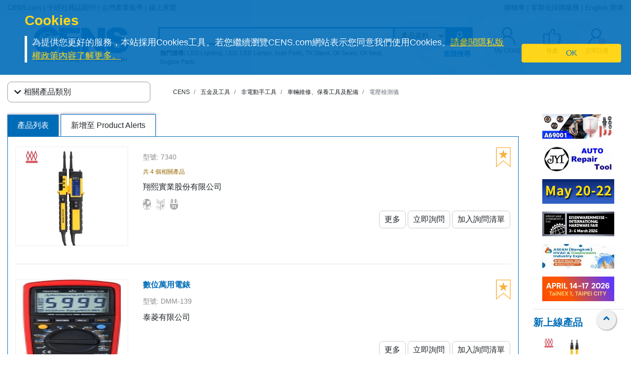

--- FILE ---
content_type: text/html
request_url: https://www.cens.com/cens/html/zh/category/cate_list_H2436.html
body_size: 12326
content:







<!DOCTYPE html>
<html lang="zh-Hant">
	<meta http-equiv="Content-Type" content="text/html; charset=UTF-8">
	<meta name="viewport" content="width=device-width, initial-scale=1, shrink-to-fit=no">
	<meta http-equiv="Expires" Content="-1">
	<meta name="google-translate-customization" content="792d824337b61f10-00af9d384de5527f-g5d09adac2da10855-c"></meta>
	
	<title>電壓檢測儀 | 車輛維修、保養工具及配備 | 非電動手工具 | 五金及工具 | CENS.com</title>
	<meta name="description" content="電壓檢測儀, 車輛維修、保養工具及配備, 非電動手工具, 五金及工具, CENS.com">
	<meta name="keywords" content="電壓檢測儀, 車輛維修、保養工具及配備, 非電動手工具, 五金及工具, CENS.com">

	<meta property="og:title" content="電壓檢測儀 | 車輛維修、保養工具及配備 | 非電動手工具 | 五金及工具 | CENS.com">
	<meta property="og:type" content="website">
	<meta property="og:url" content="https://www.cens.com/cens/html/zh/category/cate_list_H2436.html">
	<meta property="og:image" content="https://www.cens.com/cens/supplier/5073/product/185952/MED.jpg">
	<meta property="og:site_name" content="CENS.com">
	<meta property="og:description" content="電壓檢測儀, 車輛維修、保養工具及配備, 非電動手工具, 五金及工具, CENS.com">
	<meta property="article:author" content="https://www.facebook.com/CENS.com.Buyerservice">
	<meta property="article:publisher" content="https://www.facebook.com/CENS.com.Buyerservice">
	<meta name="URL" content="https://www.cens.com/cens/html/zh/category/cate_list_H2436.html">

	<link rel="canonical" href="https://www.cens.com/cens/html/zh/category/cate_list_H2436.html" />
	<script language="javascript" type="text/javascript" src="/cens/js/jquerymin.js"></script>
	<script language="javascript" type="text/javascript" src="/cens/js/jquery-migrate-1.2.1.min.js"></script>
	<script language="javascript" type="text/javascript" src="/cens/js/jquery.lightbox_me.js"></script>
	<script language="javascript" type="text/javascript" src="/cens/js/banner.js"></script>

	<!-- Bootstrap CSS -->
<link rel="stylesheet" type="text/css" href="/cens/css/bootstrap.min.css">
<!-- font-awesome CSS -->
<!-- <link rel="stylesheet" href="https://use.fontawesome.com/releases/v5.13.0/css/all.css" > -->
  <link rel="preload" href="/cens/css/fontawesome.min.css" as="style" onload="this.onload=null;this.rel='stylesheet'">
  <link rel="preload" href="/cens/css/brands.min.css" as="style" onload="this.onload=null;this.rel='stylesheet'">
  <link rel="preload" href="/cens/css/solid.min.css" as="style" onload="this.onload=null;this.rel='stylesheet'">
  <noscript>
    <link rel="preload" as="style" type="text/css" href="/cens/css/fontawesome.min.css">
    <link rel="stylesheet" type="text/css" href="/cens/css/brands.min.css">
    <link rel="stylesheet" type="text/css" href="/cens/css/solid.min.css">
  </noscript>

	<!--original CSS-->
<link rel="stylesheet" type="text/css" href="/cens/css/style-rwd.css?v231122">
<link rel="stylesheet" type="text/css" href="/cens/css/style.css?v20220325">

	<link rel="stylesheet" href="https://cdn.rawgit.com/konpa/devicon/df6431e323547add1b4cf45992913f15286456d3/devicon.min.css">
	<link rel="stylesheet" href="https://cdnjs.cloudflare.com/ajax/libs/OwlCarousel2/2.3.4/assets/owl.carousel.min.css">
	<link rel="stylesheet" href="https://cdnjs.cloudflare.com/ajax/libs/OwlCarousel2/2.3.4/assets/owl.theme.default.min.css">
	<link rel="stylesheet" type="text/css" href="/cens/css/jquery.fancybox.min.css">
	<link rel="stylesheet" type="text/css" href="/cens/css/media.css">


	<script type="text/javascript">
	function insFavorite(imgID,f_TYPE, f_PRD_ID, f_SUP_ID, f_KEYWORD) {
		var islogin = "false";
		var f_BY_ID = "0";

		var SS = "f_fun=ADD&f_BY_ID="+f_BY_ID+"&f_TYPE="+f_TYPE+"&f_PRD_ID="+f_PRD_ID+"&f_SUP_ID="+f_SUP_ID+"&f_KEYWORD="+f_KEYWORD;
		//alert(SS);

		if (islogin == "true" && f_BY_ID != "0") {
			var URLs = "/censv1/zh/ajax/insert_favorite.jsp";
			$.ajax({
					url: URLs,
					data: "f_fun=ADD&f_BY_ID="+f_BY_ID+"&f_TYPE="+f_TYPE+"&f_PRD_ID="+f_PRD_ID+"&f_SUP_ID="+f_SUP_ID+"&f_KEYWORD="+f_KEYWORD,
					//data:'foo='+ bar+'&calibri='+ nolibri,
					//data: '{ foo: \'' + bar + '\', zoo: \'' + calibri + '\'}',
					type:"POST",
					dataType:'text',
					async:false,

					success: function(msg){
						//alert(msg);
						if (msg.indexOf("OK") >= 0) {
							var imgobj = document.getElementById(imgID);
							imgobj.src = "/cens/images/collection.png";
						}
					},

					error:function(xhr, ajaxOptions, thrownError){
						alert(xhr.status);
						alert(thrownError);
					}
			});
		} else {
			//alert("Please Login First !");
			location.href="/censv1/zh/login.jsp";
		}
	}
	</script>

	<style>
		#bannerArea img {
			height: auto;
		}
		.newprotit {
			font-weight: bold;
			font-size: 20px;
			font-family: 'DIN Condensed','arial narrow';
			color: #006CB8;
		}
		@media (max-width: 1200px) {
			#newpro {
				min-height: 245px;
			}
		}
		.topnav-mobile {
		box-shadow: 0px 5px 10px rgba(20%,20%,40%,0.5);
		-webkit-box-shadow: 0px 5px 10px rgba(20%,20%,40%,0.5);
		-moz-box-shadow: 0px 5px 10px rgba(20%,20%,40%,0.5);
		background: -moz-linear-gradient(top, rgba(255,255,255,1) 0%, rgba(221,221,221,1) 100%);
		}
	</style>

  

</head>
<body>


<!-- Google Tag Manager (noscript) -->
<noscript><iframe src="https://www.googletagmanager.com/ns.html?id=GTM-NWQQ594"
height="0" width="0" style="display:none;visibility:hidden"></iframe></noscript>
<!-- End Google Tag Manager (noscript) -->



		<script language="JavaScript" type="text/javascript">
	function SetCookie(name){
	//設定cookies
			var exp  = new Date("December 31, 9999");
			var thisTime = new Date();
			document.cookie = name + "="+ thisTime.getTime() + ";expires=" + exp.toGMTString() + ";path=/";
	}
	function getCookie(name){
		//取cookies
		var arr = document.cookie.match(new RegExp("(^| )"+name+"=([^;]*)(;|$)"));
		if(arr != null) return unescape(arr[2]); return null;
	}

	function confirmCookie(){
			SetCookie("TTS-GDPR");
			removeStyle();
	}

	function removeStyle(){
		document.getElementById("cookies").style.display = "none";
	}

	function checkGDPR(){
			var tett= getCookie("TTS-GDPR");
			if(tett==null){
				document.getElementById("cookies").style.display = "block";
			} else {
				removeStyle();
			}
	}
	</script>

	<script>
 $(document).ready(function(){
    checkGDPR();
  });
	</script>

	<header class="pt-5 pt-md-0">
		<div class="container-fluid" style="background-color: #F5F5F5;">
			<div class="container">
				<ul class="topnav mb-0">
					<li class="float-left">
						<a href="https://www.cens.com/cens/html/zh/">CENS.com</a> | <a href="https://www.cens.com/cens/html/zh/publication/pub_list.html">中經社雜誌期刊</a> | <a href="https://www.cens.com/cens/html/zh/news/news_home.html">台灣產業報導</a> | <a href="https://www.cens.com/cens/html/zh/exhibition/exh_home.html">線上展覽</a>
					</li>
					<li class="float-right">
						<a href="https://www.cens.com/censv1/zh/inquirycart.jsp">購物車</a> |
						
						<a href="https://www.cens.com/censv1/zh/contactus.jsp?getcode=nocost">客製化採購服務</a> | <a href="/">English</a> <a href="http://www.cens.com.tw/" id="gbthis" style="display:none;">繁體</a> <a href="https://www.cens.com/cens/html/gb/" id="zhthis" style="display:none;">简体</a>
						
					</li>
				</ul>

				<script> var domainnametop = window.location.pathname;  if ( domainnametop.indexOf("censv1/gb") >=0 || domainnametop.indexOf("cens/html/gb") >=0) { gbthis.style.display = "inline-block"; } else {	   zhthis.style.display = "inline-block";  };</script>

				<ul class="topnav-mobile fixed-top">
					<li class="menu-icon">
						<a href="#" type="button" aria-controls="all-category" aria-expanded="false" aria-label="開啟產業分類表"><i class="fas fa-bars"></i></a>
					</li>
					<li class="nlogo-mobile"><a href="https://www.cens.com/cens/html/zh/"><img alt="menu icon" src="https://www.cens.com/cens/images/logo-m.png" style="height:25px"></a></li>
					<li class="tool">
						<a class="tool-icon view-search" aria-label="開啟搜尋欄位" aria-controls="search-main" aria-expanded="false" href="#"><i class="fas fa-search" aria-hidden="true"></i></a>
						<a class="tool-icon" aria-label="詢問函購物車" href="https://www.cens.com/censv1/zh/inquirycart.jsp"><i class="fas fa-shopping-cart" aria-hidden="true"></i></a>
						<a class="tool-icon view-ellipsis" aria-label="開啟手機側邊欄位" aria-controls="tool-view" aria-expanded="false" href="#"><i class="fas fa-ellipsis-v" aria-hidden="true"></i></a>
					</li>
				</ul>
			</div>
		</div>

		<aside id="cookies" class="container-fluid" style="display:none">
			<div class="row">
				<div class="col-sm-10">
					<h3>Cookies</h3>
					<p>為提供您更好的服務，本站採用Cookies工具。若您繼續瀏覽CENS.com網站表示您同意我們使用Cookies。<a target="_blank" href="https://www.cens.com/censv1/zh/privacy.jsp">請參閱隱私版權政策內容了解更多。</a></p>
				</div>
				<div class="col-sm-2 cookies-ok">
					<button type="button" onclick="confirmCookie();" class="btn btn-warning">OK</button>
				</div>
			</div>
		</aside>

		<nav id="all-category" class="sidebar" side="left">
			<div class="d-flex" style="align-items:center">
				 <div class="d-flex mr-2 sidebar-close" role="button">
						 <i class="fa fa-2x fa-angle-left cens_color"></i>
				 </div>
					<h5 class="cens_color m-0">產業分類列表</h5>
			</div>

			<hr>

			
			<ul class="industry">
				<li class="oyh"><a href="https://www.cens.com/cens/html/zh/category/cate_list_A.html" data-collapse="#none">車輛零配件</a></li>
				<li class="oyh"><a href="https://www.cens.com/cens/html/zh/category/cate_list_M.html" data-collapse="#none">機械與工具機產業</a></li>
				<li class="oyh"><a href="https://www.cens.com/cens/html/zh/category/cate_list_H.html" data-collapse="#none">五金與手工具</a></li>
				<li class="oyh"><a href="https://www.cens.com/cens/html/zh/category/cate_list_F.html" data-collapse="#none">家具與零配件</a></li>
				<li class="oyh"><a href="https://www.cens.com/cens/html/zh/category/cate_list_L.html" data-collapse="#none">燈飾與LED</a></li>
				<li class="oyh"><a href="https://www.cens.com/cens/html/zh/category/cate_list_V.html" data-collapse="#none">摩托車與機動車產業</a></li>
				<li class="oyh"><a href="https://www.cens.com/cens/html/zh/category/cate_list_T.html" data-collapse="#none">工業零組件及服務</a></li>
				<li class="oyh"><a href="https://www.cens.com/cens/html/zh/category/cate_list_S.html" data-collapse="#none">螺絲扣件</a></li>
				<li class="oyh"><a href="https://www.cens.com/cens/html/zh/category/cate_list_E.html" data-collapse="#none">電子與電腦</a></li>
				<li class="oyh"><a data-collapse="#gtarp">園藝工具及產品</a></li>
				<li class="oyh"><a href="https://www.cens.com/cens/html/zh/category/cate_list_G.html" data-collapse="#none">其他產業</a></li>
			</ul>
			<ul id="none"></ul>
			<div class="industry-list sidebar" side="left">
				<ul id="apaa">
					<li class="il-title">
						<div class="mr-2 sidebar-close" role="button" tabindex="0">
							<i class="fa fa-1x fa-angle-double-left"></i>
						</div>
						<a href="https://www.cens.com/cens/html/zh/category/cate_list_A.html">車輛零配件</a>
					</li>
					<ul class="s-il">
						<li><a href="https://www.cens.com/cens/html/zh/category/cate_list_A36.html"></i>車燈系列</a>
							<ul class="list-items">
								<li><a href="https://www.cens.com/cens/html/zh/category/cate_list_A3601.html">頭燈</a></li>
								<li><a href="https://www.cens.com/cens/html/zh/category/cate_list_A3604.html">霧燈</a></li>
								<li><a href="https://www.cens.com/cens/html/zh/category/cate_list_A3603.html">方向燈</a></li>
							</ul>
						</li>
						<li><a href="https://www.cens.com/cens/html/zh/category/cate_list_A32.html"></i>車身系統</a>
							<ul class="list-items">
								<li><a href="https://www.cens.com/cens/html/zh/category/cate_list_A3201.html">車身零件</a></li>
								<li><a href="https://www.cens.com/cens/html/zh/category/cate_list_A3206.html">水箱柵</a></li>
								<li><a href="https://www.cens.com/cens/html/zh/category/cate_list_A3209.html">底盤零件</a></li>
							</ul>
						</li>
						<li><a href="https://www.cens.com/cens/html/zh/category/cate_list_A38.html"><i class="fa fa-caret-right"></i>車鏡</a></li>
						<li><a href="https://www.cens.com/cens/html/zh/category/cate_list_A10.html"><i class="fa fa-caret-right"></i>引擎零件</a>
							<ul class="list-items">
								<li><a href="https://www.cens.com/cens/html/zh/category/cate_list_A12.html">引擎附屬品</a></li>
								<li><a href="https://www.cens.com/cens/html/zh/category/cate_list_A11.html">泵浦</a></li>
							</ul>
						</li>
						<li><a href="https://www.cens.com/cens/html/zh/category/cate_list_A28.html"><i class="fa fa-caret-right"></i>懸掛系統</a>
							<ul class="list-items">
								<li><a href="https://www.cens.com/cens/html/zh/category/cate_list_A2802.html">控制臂 三角架</a></li>
								<li><a href="https://www.cens.com/cens/html/zh/category/cate_list_A2804.html">避震器</a></li>
							</ul>
						</li>
						<li><a href="https://www.cens.com/cens/html/zh/category/cate_list_A50.html"><i class="fa fa-caret-right"></i>特殊車種零配件</a></li>
						<li><a href="https://www.cens.com/cens/html/zh/category/cate_list_A22.html"><i class="fa fa-caret-right"></i>傳動系統</a>
							<ul class="list-items">
								<li><a href="https://www.cens.com/cens/html/zh/category/cate_list_A2207.html">齒輪</a></li>
								<li><a href="https://www.cens.com/cens/html/zh/category/cate_list_A2211.html">C.V. 接頭</a></li>
							</ul>
						</li>
						<li><a href="https://www.cens.com/cens/html/zh/category/cate_list_A34.html"><i class="fa fa-caret-right"></i>輪圈，輪胎及配件</a></li>
						<li class="more-industry"><a href="https://www.cens.com/cens/html/zh/category/cate_list_A.html">更多車輛零配件</a></li>
					</ul>
				</ul>

				<ul id="mmt">
					<li class="il-title">
						<div class="mr-2 sidebar-close" role="button" tabindex="0">
							<i class="fa fa-1x fa-angle-double-left"></i>
					  </div>
						<a href="https://www.cens.com/cens/html/zh/category/cate_list_M.html">機械與工具機產業</a>
					</li>
					<ul class="s-il">
						<li><a href="https://www.cens.com/cens/html/zh/category/cate_list_M01.html"><i class="fa fa-caret-right"></i>塑膠機械</a>
							<ul class="list-items">
								<li><a href="https://www.cens.com/cens/html/zh/category/cate_list_M0131.html">塑膠射出成型機</a></li>
								<li><a href="https://www.cens.com/cens/html/zh/category/cate_list_M0111.html">吹袋機</a></li>
								<li><a href="https://www.cens.com/cens/html/zh/category/cate_list_M0101.html">塑膠押出機</a></li>
								<li><a href="https://www.cens.com/cens/html/zh/category/cate_list_M0108.html">製袋機</a></li>
							</ul>
						</li>
						<li><a href="https://www.cens.com/cens/html/zh/category/cate_list_M03.html"><i class="fa fa-caret-right"></i>包裝機</a>
							<ul class="list-items">
								<li><a href="https://www.cens.com/cens/html/zh/category/cate_list_M0304.html">封口機</a></li>
		                        <li><a href="https://www.cens.com/cens/html/zh/category/cate_list_M0302.html">捆包機</a></li>
		                        <li><a href="https://www.cens.com/cens/html/zh/category/cate_list_M0305.html">貼標機及標示機</a></li>
		    					<li><a href="https://www.cens.com/cens/html/zh/category/cate_list_M0325.html">分條、複捲機</a></li>
							</ul>
						</li>
						<li><a href="https://www.cens.com/cens/html/zh/category/cate_list_M02.html"><i class="fa fa-caret-right"></i>橡膠機械</a></li>
		                <li><a href="https://www.cens.com/cens/html/zh/category/cate_list_M05.html"><i class="fa fa-caret-right"></i>印刷機</a></li>
		                <li><a href="https://www.cens.com/cens/html/zh/category/cate_list_M13.html"><i class="fa fa-caret-right"></i>木工機械</a></li>
		                <li><a href="https://www.cens.com/cens/html/zh/category/cate_list_M08.html"><i class="fa fa-caret-right"></i>食品飲料機械</a></li>
		                <li><a href="https://www.cens.com/cens/html/zh/category/cate_list_M.html"><i class="fa fa-caret-right"></i>工具機及金屬加工機</a>
		                    <ul class="list-items">
		                        <li><a href="https://www.cens.com/cens/html/zh/category/cate_list_M31.html">車床</a></li>
		                        <li><a href="https://www.cens.com/cens/html/zh/category/cate_list_M32.html">鑽床</a></li>
		                        <li><a href="https://www.cens.com/cens/html/zh/category/cate_list_M34.html">磨床</a></li>
		                		<li><a href="https://www.cens.com/cens/html/zh/category/cate_list_M33.html">銑床</a></li>
		                	</ul>
		                </li>
		                <li class="more-industry"><a href="https://www.cens.com/cens/html/zh/category/cate_list_M.html">更多機械分類</a></li>
					</ul>
				</ul>

				<ul id="hat">
					<li class="il-title">
						<div class="mr-2 sidebar-close" role="button" tabindex="0">
							<i class="fa fa-1x fa-angle-double-left"></i>
					  </div>
						<a href="https://www.cens.com/cens/html/zh/category/cate_list_H.html">五金與手工具</a>
					</li>
					<ul class="s-il">
		                <li><a href=""><i class="fa fa-caret-right"></i>衛浴工程</a>
		                    <ul class="list-items">
		                        <li><a href="https://www.cens.com/cens/html/zh/category/cate_list_H71.html">衛浴工程</a></li>
		                        <li><a href="https://www.cens.com/cens/html/zh/category/cate_list_H72.html">附件及閥類</a></li>
		                	</ul>
		                </li>
		                <li><a href="https://www.cens.com/cens/html/zh/category/cate_list_H90.html"><i class="fa fa-caret-right"></i>螺絲扣件類</a>
		                    <ul class="list-items">
		                        <li><a href="https://www.cens.com/cens/html/zh/category/cate_list_H9001.html">螺帽</a></li>
		                        <li><a href="https://www.cens.com/cens/html/zh/category/cate_list_H9003.html">螺絲</a></li>
		                        <li><a href="https://www.cens.com/cens/html/zh/category/cate_list_H9035.html">彈簧</a></li>
		                	</ul>
		                </li>
		                <li><a href="https://www.cens.com/cens/html/zh/category/cate_list_H83.html"><i class="fa fa-caret-right"></i>家具五金及裝飾建材</a>
		                    <ul class="list-items">
		                        <li><a href="https://www.cens.com/cens/html/zh/category/cate_list_H8303.html">把手</a></li>
		                        <li><a href="https://www.cens.com/cens/html/zh/category/cate_list_H8305.html">鎖類</a></li>
		                        <li><a href="https://www.cens.com/cens/html/zh/category/cate_list_H8306.html">門窗配件</a></li>
		                	</ul>
		                </li>
		                <li><a href="https://www.cens.com/cens/html/zh/category/cate_list_H85.html"><i class="fa fa-caret-right"></i>工業五金</a>
		                    <ul class="list-items">
		                        <li><a href="https://www.cens.com/cens/html/zh/category/cate_list_H8510.html">沖床/車床/沖壓加工製品</a></li>
		                        <li><a href="https://www.cens.com/cens/html/zh/category/cate_list_H8506.html">閥類及配件</a></li>
		                	</ul>
		                </li>
		                <li><i class="fa fa-caret-right"></i>園藝及相關產品
		                    <ul class="list-items">
		                        <li><a href="https://www.cens.com/cens/html/zh/category/cate_list_H62.html">園藝燈具及給水工程</a></li>
		                        <li><a href="https://www.cens.com/cens/html/zh/category/cate_list_H65.html">園藝機械</a></li>
		                	</ul>
		                </li>
		                <li><i class="fa fa-caret-right"></i>非電動手工具
		                    <ul class="list-items">
		                        <li><a href="https://www.cens.com/cens/html/zh/category/cate_list_H10.html">套筒扳手/扳鉗</a></li>
		                        <li><a href="https://www.cens.com/cens/html/zh/category/cate_list_H14.html">螺絲起子</a></li>
		                        <li><a href="https://www.cens.com/cens/html/zh/category/cate_list_H24.html">車輛維修、保養工具及配備</a></li>
		                        <li><a href="https://www.cens.com/cens/html/zh/category/cate_list_H34.html">園藝工具</a></li>
		                        <li><a href="https://www.cens.com/cens/html/zh/category/cate_list_H18.html">工匠、油漆工具、泥水工具</a></li>
		                	</ul>
		                </li>
		                <li><a href="https://www.cens.com/cens/html/zh/category/cate_list_H48.html"><i class="fa fa-caret-right"></i>油壓工具</a></li>
		                <li><a href="https://www.cens.com/cens/html/zh/category/cate_list_H44.html"><i class="fa fa-caret-right"></i>電動工具</a></li>
		                <li><a href="https://www.cens.com/cens/html/zh/category/cate_list_H46.html"><i class="fa fa-caret-right"></i>氣動工具</a>
		                    <ul class="list-items">
		                        <li><a href="https://www.cens.com/cens/html/zh/category/cate_list_H4606.html">衝擊扳鉗 & 氣動套筒</a></li>
		                        <li><a href="https://www.cens.com/cens/html/zh/category/cate_list_H4610.html">氣動砂紙磨光器</a></li>
		                        <li><a href="https://www.cens.com/cens/html/zh/category/cate_list_H4617.html">氣動噴槍</a></li>
		                	</ul>
		                </li>
		                <li class="more-industry"><a href="https://www.cens.com/cens/html/zh/category/cate_list_H.html">更多五金手工具產業</a></li>
					</ul>
				</ul>

				<ul id="fpa">
					<li class="il-title">
						<div class="mr-2 sidebar-close" role="button" tabindex="0">
							<i class="fa fa-1x fa-angle-double-left"></i>
					  </div>
						<a href="https://www.cens.com/cens/html/zh/category/cate_list_F.html">家具與零配件</a>
					</li>
					<ul class="s-il">
		                <li><a href="https://www.cens.com/cens/html/zh/category/cate_list_F09.html"><i class="fa fa-caret-right"></i>浴室家具/配件</a></li>
		                <li><a href="https://www.cens.com/cens/html/zh/category/cate_list_F01.html"><i class="fa fa-caret-right"></i>家居家具</a></li>
		                <li><a href="https://www.cens.com/cens/html/zh/category/cate_list_F08.html"><i class="fa fa-caret-right"></i>家用品 & 廚房用品/家具</a></li>
		                <li><a href="https://www.cens.com/cens/html/zh/category/cate_list_F21.html"><i class="fa fa-caret-right"></i>辦公家具</a></li>
		                <li><a href="https://www.cens.com/cens/html/zh/category/cate_list_F12.html"><i class="fa fa-caret-right"></i>戶外家具</a></li>
		                <li><a href="https://www.cens.com/cens/html/zh/category/cate_list_F11.html"><i class="fa fa-caret-right"></i>百貨、醫療用家具及公共設施用家具</a></li>
		                <li><a href="https://www.cens.com/cens/html/zh/category/cate_list_F07.html"><i class="fa fa-caret-right"></i>嬰幼兒家具</a></li>
		                <li><a href="https://www.cens.com/cens/html/zh/category/cate_list_F31.html"><i class="fa fa-caret-right"></i>家具半成品及五金零配件</a></li>
		                <li class="more-industry"><a href="https://www.cens.com/cens/html/zh/category/cate_list_F.html">更多家具及相關產業</a></li>
					</ul>
				</ul>

				<ul id="ll">
					<li class="il-title">
						<div class="mr-2 sidebar-close" role="button" tabindex="0">
							<i class="fa fa-1x fa-angle-double-left"></i>
					  </div>
						<a href="https://www.cens.com/cens/html/zh/category/cate_list_L.html">燈飾與LED</a>
					</li>
					<ul class="s-il">
		                <li><a href="https://www.cens.com/cens/html/zh/category/cate_list_L25.html"><i class="fa fa-caret-right"></i>LED發光二極體及應用</a>
		                	<ul class="list-items">
		                        <li><a href="https://www.cens.com/cens/html/zh/category/cate_list_L2501.html">LED 發光二極體</a></li>
		                        <li><a href="https://www.cens.com/cens/html/zh/category/cate_list_L2521.html">LED 燈具</a></li>
		                        <li><a href="https://www.cens.com/cens/html/zh/category/cate_list_L2524.html">LED 燈泡</a></li>
		                	</ul>
		                </li>
		                <li><a href="https://www.cens.com/cens/html/zh/category/cate_list_L11.html"><i class="fa fa-caret-right"></i>居家用途燈具</a>
		                	<ul class="list-items">
		                        <li><a href="https://www.cens.com/cens/html/zh/category/cate_list_L1102.html">吸頂燈</a></li>
		                        <li><a href="https://www.cens.com/cens/html/zh/category/cate_list_L1111.html">桌燈</a></li>
		                        <li><a href="https://www.cens.com/cens/html/zh/category/cate_list_L1114.html">壁燈</a></li>
		                	</ul>
		                </li>
		                <li><a href="https://www.cens.com/cens/html/zh/category/cate_list_L12.html"><i class="fa fa-caret-right"></i>商業用途燈具</a>
		                	<ul class="list-items">
		                        <li><a href="https://www.cens.com/cens/html/zh/category/cate_list_L1202.html">嵌燈</a></li>
		                        <li><a href="https://www.cens.com/cens/html/zh/category/cate_list_L1207.html">戶外燈/路燈/工作燈</a></li>
		                        <li><a href="https://www.cens.com/cens/html/zh/category/cate_list_L1208.html">投光燈/探照燈</a></li>
		                	</ul>
		                </li>
		                <li><a href="https://www.cens.com/cens/html/zh/category/cate_list_L20.html"><i class="fa fa-caret-right"></i>光源產品</a>
		                	<ul class="list-items">
		                        <li><a href="https://www.cens.com/cens/html/zh/category/cate_list_L2001.html">省電燈泡</a></li>
		                        <li><a href="https://www.cens.com/cens/html/zh/category/cate_list_L2013.html">光管/螢光燈</a></li>
		                        <li><a href="https://www.cens.com/cens/html/zh/category/cate_list_L2008.html">摩托車/汽車燈</a></li>
		                	</ul>
		                </li>
		                <li><a href="https://www.cens.com/cens/html/zh/category/cate_list_L13.html"><i class="fa fa-caret-right"></i>特殊功能燈具</a></li>
		                <li><a href="https://www.cens.com/cens/html/zh/category/cate_list_L27.html"><i class="fa fa-caret-right"></i>CCFL冷陰極管及應用</a></li>
		                <li><a href="https://www.cens.com/cens/html/zh/category/cate_list_L30.html"><i class="fa fa-caret-right"></i>燈具配件</a>
							<ul class="list-items">
		                        <li><a href="https://www.cens.com/cens/html/zh/category/cate_list_L3008.html">電子安定器</a></li>
		                        <li><a href="https://www.cens.com/cens/html/zh/category/cate_list_L3010.html">五金配件</a></li>
		                	</ul>
		                </li>
		                <li class="more-industry"><a href="https://www.cens.com/cens/html/zh/category/cate_list_L.html">更多燈飾產業</a></li>
					</ul>
				</ul>

				<ul id="mp">
					<li class="il-title">
						<div class="mr-2 sidebar-close" role="button" tabindex="0">
							<i class="fa fa-1x fa-angle-double-left"></i>
					  </div>
						<a href="https://www.cens.com/cens/html/zh/category/cate_list_V.html">摩托車與機動車產業</a>
					</li>
					<ul class="s-il">
		                <li><a href="https://www.cens.com/cens/html/zh/category/cate_list_V05.html"><i class="fa fa-caret-right"></i>機動車輛（摩托車、電動車、ATV、UTV等）</a></li>
		                <li><a href="https://www.cens.com/cens/html/zh/category/cate_list_V10.html"><i class="fa fa-caret-right"></i>引擎及零件</a></li>
		                <li><a href="https://www.cens.com/cens/html/zh/category/cate_list_V14.html"><i class="fa fa-caret-right"></i>傳動系統及零件</a></li>
		                <li><a href="https://www.cens.com/cens/html/zh/category/cate_list_V18.html"><i class="fa fa-caret-right"></i>剎車系統及零件</a></li>
		                <li><a href="https://www.cens.com/cens/html/zh/category/cate_list_V48.html"><i class="fa fa-caret-right"></i>車燈類</a></li>
		                <li><a href="https://www.cens.com/cens/html/zh/category/cate_list_V62.html"><i class="fa fa-caret-right"></i>車輪零件</a></li>
		                <li><a href="https://www.cens.com/cens/html/zh/category/cate_list_V65.html"><i class="fa fa-caret-right"></i>電裝品</a></li>
		                <li><a href="https://www.cens.com/cens/html/zh/category/cate_list_V72.html"><i class="fa fa-caret-right"></i>一般配件</a></li>
		                <li><a href="https://www.cens.com/cens/html/zh/category/cate_list_V87.html"><i class="fa fa-caret-right"></i>車輛零件</a></li>
		                <li><a href="https://www.cens.com/cens/html/zh/category/cate_list_V92.html"><i class="fa fa-caret-right"></i>維修工具</a></li>
		                <li class="more-industry"><a href="https://www.cens.com/cens/html/zh/category/cate_list_V.html">更多機動車產業</a></li>
					</ul>
				</ul>

				<ul id="ipas">
					<li class="il-title">
						<div class="mr-2 sidebar-close" role="button" tabindex="0">
							<i class="fa fa-1x fa-angle-double-left"></i>
					  </div>
						<a href="https://www.cens.com/cens/html/zh/category/cate_list_T.html">工業零組件及服務</a>
					</li>
					<ul class="s-il">
		                <li><a href="https://www.cens.com/cens/html/zh/category/cate_list_T02.html"><i class="fa fa-caret-right"></i>沖壓件</a></li>
		                <li><a href="https://www.cens.com/cens/html/zh/category/cate_list_T05.html"><i class="fa fa-caret-right"></i>自動車、銑、鑽、磨...加工件</a></li>
		                <li><a href="https://www.cens.com/cens/html/zh/category/cate_list_T10.html"><i class="fa fa-caret-right"></i>成型零配件</a></li>
		                <li><a href="https://www.cens.com/cens/html/zh/category/cate_list_T20.html"><i class="fa fa-caret-right"></i>鑄造、鍛造、壓鑄零配件、熱處理</a></li>
		                <li><a href="https://www.cens.com/cens/html/zh/category/cate_list_T30.html"><i class="fa fa-caret-right"></i>粉末冶金</a></li>
		                <li><a href="https://www.cens.com/cens/html/zh/category/cate_list_T35.html"><i class="fa fa-caret-right"></i>焊熔接(管材、板材、線材)</a></li>
		                <li><a href="https://www.cens.com/cens/html/zh/category/cate_list_T40.html"><i class="fa fa-caret-right"></i>塑膠零配件</a></li>
		                <li><a href="https://www.cens.com/cens/html/zh/category/cate_list_T42.html"><i class="fa fa-caret-right"></i>橡膠零配件</a></li>
		                <li><a href="https://www.cens.com/cens/html/zh/category/cate_list_T50.html"><i class="fa fa-caret-right"></i>表面處理</a></li>
		                <li><a href="https://www.cens.com/cens/html/zh/category/cate_list_T60.html"><i class="fa fa-caret-right"></i>工具、刀具、夾具、主軸、砂輪、模具、機械手臂</a></li>
		                <li><a href="https://www.cens.com/cens/html/zh/category/cate_list_T65.html"><i class="fa fa-caret-right"></i>流體動力</a></li>
		                <li><a href="https://www.cens.com/cens/html/zh/category/cate_list_T68.html"><i class="fa fa-caret-right"></i>傳動控制</a></li>
		                <li><a href="https://www.cens.com/cens/html/zh/category/cate_list_T70.html"><i class="fa fa-caret-right"></i>設備、檢測</a></li>
		                <li><a href="https://www.cens.com/cens/html/zh/category/cate_list_T85.html"><i class="fa fa-caret-right"></i>倉儲、搬運系統</a></li>
		                <li><a href="https://www.cens.com/cens/html/zh/category/cate_list_T90.html"><i class="fa fa-caret-right"></i>原材料</a></li>
		                <li class="more-industry"><a href="https://www.cens.com/cens/html/zh/category/cate_list_T.html">更多內容</a></li>
					</ul>
				</ul>

				<ul id="saf">
					<li class="il-title">
						<div class="mr-2 sidebar-close" role="button" tabindex="0">
							<i class="fa fa-1x fa-angle-double-left"></i>
					  </div>
						<a href="https://www.cens.com/cens/html/zh/category/cate_list_S.html">螺絲扣件</a>
					</li>
					<ul class="s-il">
		                <li><a href="https://www.cens.com/cens/html/zh/category/cate_list_S10.html"><i class="fa fa-caret-right"></i>螺絲</a></li>
		                <li><a href="https://www.cens.com/cens/html/zh/category/cate_list_S20.html"><i class="fa fa-caret-right"></i>螺栓</a></li>
		                <li><a href="https://www.cens.com/cens/html/zh/category/cate_list_S30.html"><i class="fa fa-caret-right"></i>螺帽</a></li>
		                <li><a href="https://www.cens.com/cens/html/zh/category/cate_list_S42.html"><i class="fa fa-caret-right"></i>華司</a></li>
		                <li><a href="https://www.cens.com/cens/html/zh/category/cate_list_S45.html"><i class="fa fa-caret-right"></i>壁虎</a></li>
		                <li><a href="https://www.cens.com/cens/html/zh/category/cate_list_S50.html"><i class="fa fa-caret-right"></i>鉚釘</a></li>
		                <li><a href="https://www.cens.com/cens/html/zh/category/cate_list_S52.html"><i class="fa fa-caret-right"></i>管夾</a></li>
		                <li><a href="https://www.cens.com/cens/html/zh/category/cate_list_S56.html"><i class="fa fa-caret-right"></i>釘子</a></li>
		                <li><a href="https://www.cens.com/cens/html/zh/category/cate_list_S65.html"><i class="fa fa-caret-right"></i>銷</a></li>
		                <li><a href="https://www.cens.com/cens/html/zh/category/cate_list_S70.html"><i class="fa fa-caret-right"></i>鉤</a></li>
		                <li class="more-industry"><a href="https://www.cens.com/cens/html/zh/category/cate_list_S.html">更多螺絲扣件</a></li>
					</ul>
				</ul>

				<ul id="eac">
					<li class="il-title">
						<div class="mr-2 sidebar-close" role="button" tabindex="0">
							<i class="fa fa-1x fa-angle-double-left"></i>
					  </div>
						<a href="https://www.cens.com/cens/html/zh/category/cate_list_E.html">電子與電腦</a>
					</li>
					<ul class="s-il">
		                <li><a href="https://www.cens.com/cens/html/zh/category/cate_list_E05.html"><i class="fa fa-caret-right"></i>電子零組件</a></li>
		                <li><a href="https://www.cens.com/cens/html/zh/category/cate_list_E10.html"><i class="fa fa-caret-right"></i>電子設備及通訊產品</a></li>
		                <li><a href="https://www.cens.com/cens/html/zh/category/cate_list_E20.html"><i class="fa fa-caret-right"></i>消費性電子及電器</a></li>
		                <li><a href="https://www.cens.com/cens/html/zh/category/cate_list_E55.html"><i class="fa fa-caret-right"></i>電腦零組件及配件</a></li>
		                <li><a href="https://www.cens.com/cens/html/zh/category/cate_list_E52.html"><i class="fa fa-caret-right"></i>顯示設備</a></li>
		                <li><a href="https://www.cens.com/cens/html/zh/category/cate_list_E60.html"><i class="fa fa-caret-right"></i>電腦週邊設備</a></li>
		                <li class="more-industry"><a href="https://www.cens.com/cens/html/zh/category/cate_list_E.html">更多電子電腦產業</a></li>
					</ul>
				</ul>

				<ul id="gtarp">
					<li class="il-title">
						<div class="mr-2 sidebar-close" role="button" tabindex="0">
							<i class="fa fa-1x fa-angle-double-left"></i>
					  </div>
						<a href="https://www.cens.com/cens/html/zh/category/cate_list_H34.html">園藝工具及產品</a>
					</li>
					<ul class="s-il">
		                <li><a href="https://www.cens.com/cens/html/zh/category/cate_list_H3401.html"><i class="fa fa-caret-right"></i>一般園藝工具</a></li>
		                <li><a href="https://www.cens.com/cens/html/zh/category/cate_list_H3412.html"><i class="fa fa-caret-right"></i>噴頭</a></li>
		                <li><a href="https://www.cens.com/cens/html/zh/category/cate_list_H3406.html"><i class="fa fa-caret-right"></i>園藝用剪刀</a></li>
		                <li><a href="https://www.cens.com/cens/html/zh/category/cate_list_H3415.html"><i class="fa fa-caret-right"></i>泵浦</a></li>
		                <li><a href="https://www.cens.com/cens/html/zh/category/cate_list_H6203.html"><i class="fa fa-caret-right"></i>噴嘴</a></li>
		                <li><a href="https://www.cens.com/cens/html/zh/category/cate_list_H6207.html"><i class="fa fa-caret-right"></i>噴槍</a></li>
		                <li><a href="https://www.cens.com/cens/html/zh/category/cate_list_L1207.html"><i class="fa fa-caret-right"></i>戶外燈/路燈/工作燈</a></li>
		                <li class="more-industry"><a href="https://www.cens.com/cens/html/zh/category/cate_list_H34.html">更多園藝工具及產品</a></li>
					</ul>
				</ul>

				<ul id="mpc">
					<li class="il-title">
						<div class="mr-2 sidebar-close" role="button" tabindex="0">
							<i class="fa fa-1x fa-angle-double-left"></i>
					  </div>
						<a href="https://www.cens.com/cens/html/zh/category/cate_list_G.html">其他產業</a>
					</li>
					<ul class="s-il">
										<li><a href="https://www.cens.com/cens/html/zh/category/cate_list_G35.html"><i class="fa fa-caret-right"></i>醫療器材/健康產品</a></li>
										<li><a href="https://www.cens.com/cens/html/zh/category/cate_list_G40.html"><i class="fa fa-caret-right"></i>自行車與零配件</a></li>
		                <li><a href="https://www.cens.com/cens/html/zh/category/cate_list_G20.html"><i class="fa fa-caret-right"></i>禮品與文具</a></li>
		                <li><a href="https://www.cens.com/cens/html/zh/category/cate_list_G25.html"><i class="fa fa-caret-right"></i>運動休閒用品</a></li>
		                <li><a href="https://www.cens.com/cens/html/zh/category/cate_list_G99.html"><i class="fa fa-caret-right"></i>加工代工、包裝及其他</a></li>
		                <li><a href="https://www.cens.com/cens/html/zh/category/cate_list_G70.html"><i class="fa fa-caret-right"></i>廚房及家用品</a></li>
		                <li><a href="https://www.cens.com/cens/html/zh/category/cate_list_G50.html"><i class="fa fa-caret-right"></i>電動車</a></li>
		                <li><a href="https://www.cens.com/cens/html/zh/category/cate_list_G80.html"><i class="fa fa-caret-right"></i>農畜水產及食品</a></li>
		                <li><a href="https://www.cens.com/cens/html/zh/category/cate_list_G60.html"><i class="fa fa-caret-right"></i>服飾品及家用紡織品</a></li>
		                <li class="more-industry"><a href="https://www.cens.com/cens/html/zh/category/cate_list_G.html">更多其他產業</a></li>
					</ul>
				</ul>
			</div>
		</nav>

		<div id="tool-view" class="sidebar" side="right">
			<div id="user-menu">
				<div class="user">
					<div class="avatar mr-3">
						<span class="fa-stack fa-3x" style="vertical-align: top;">
						  <i class="fas fa-circle fa-stack-2x"></i>
						  <i class="fas fa-user fa-stack-1x fa-inverse"></i>
						</span>
					</div>
					<div class="info">
						
					</div>
				</div>
				
				<div class="member">
					<a href="https://www.cens.com/censv1/zh/login.jsp" style="background: #006cb8; color: #ffffff;border-right: 1px solid #fff;"><i class="fas fa-sign-in-alt fa-fw"></i>登入</a>
					<a href="https://www.cens.com/censv1/zh/register.jsp" style="background: #757575; color: #fff; border-left: 1px solid #fff;"><i class="fas fa-user-plus fa-fw"></i>註冊</a>
				</div>
				
				
			</div>
      <div class="sidebar-close" role="button" tabindex="0" style="position: absolute;right: 1rem;top: 0.8rem;">
         <i class="fa fa-2x fa-times cens_color"></i>
      </div>
			<nav class="other-service">
				
				<a href="https://www.cens.com/cens/html/zh/publication/pub_list.html"><i class="fas fa-atlas fa-fw"></i>中經社雜誌期刊</a>
				<a href="https://www.cens.com/cens/html/zh/news/news_home.html"><i class="fa fa-newspaper fa-fw"></i>台灣產業報導</a>
				<a href="https://www.cens.com/cens/html/zh/exhibition/exh_home.html"><i class="fas fa-store fa-fw"></i>線上展覽</a>
				<a href="https://www.cens.com/censv1/zh/contactus.jsp?getcode=nocost"><i class="fas fa-shopping-basket fa-fw"></i>客製化採購服務</a>
			</nav>
			<hr/>
			<dl class="language">
				<dt>語言:</dt>
				
				<dd><a href="https://www.cens.com/cens/html/en/">En</a></dd>
				<dd><a href="http://www.cens.com.tw/">繁體</a></dd>
				<dd><a href="https://www.cens.com/cens/html/gb/">简体</a></dd>
				
			</dl>
		</div>

		<div class="container maintitle px-0">
			<div class="row no-gutters">
				<div class="col-lg-3 col-md-3 float-left d-none d-md-block">
					<a href="https://www.cens.com/cens/html/zh/"><img class="margin-center" alt="cens logo" src="https://www.cens.com/cens/images/logo.png"></a>
				</div>

				
				<div class="col-lg-6 col-md-6 px-3 search-main float-left">
					<form id="ddd" class="row" name="search" method="get" action="https://www.cens.com/censv1/zh/search_list.jsp">
						<div class="col-xl-9 col-lg-8 col-md-7 col-sm-8 col-7 input-box">
							<input type="text" name="QRY" id="QRY" class="searchqry ac_input" value="" autocomplete="off">
						</div>
						<div class="col-xl-2 col-lg-3 col-md-4 col-sm-3 col-4 input-option">
							<select name="TYPE" class="option-line">
		                      <option value="prd" selected>產品資料</option>
		                      <option value="sup" >公司資料</option>
		                      <option value="news" >產業報導</option>
		                    </select>
						</div>
						<div class="col-1 input-go float-right">
							<input class="margin-center" type="image" src="/cens/images/searchgo-m.jpg">
						</div>
						<input type="hidden" name="langx" value="/zh/">
						<input type="hidden" name="SHOW" value="1">
					</form>

					<div class="row mt-2 px-1"><!--新增此div包覆-->
						<div class="search-records px-0 col-xl-9 col-8">
							<p id="cate_str" class="px-0 mx-0 search-records"></p>
						</div>
						<div class="pr-0 col-xl-3 col-4 text-right"><a class="cens_color" href="https://www.cens.com/censv1/zh/search_adv.jsp?k=n%2Fa&CATE=&TYPE=prd"><strong>進階搜尋</strong></a></div>
					</div>

				</div>

				<script src="/cens/js/jquery.inputevent.js" type="text/javascript"></script>
				<script src="/cens/js/jquery.autocomplete.js" type="text/javascript"></script>
				<script type="text/javascript" src="/cens/js/search_cookie2.js"></script>
				<script language="javascript">

				function dataCheck() {
					var qry = document.search.QRY.value;
					while (qry.indexOf(" ") != -1){
						qry=qry.replace(" ","");
					}
					if (qry.length == 0 )   return false;
					if (qry.length == 1 ) {
					if (qry.charCodeAt(0)   <=   128) return false;
					}
					if (qry.length > 50) {
					 alert("Please input keywords less than 50 characters.");
					 return false;
					}
					if (qry.indexOf("|") != -1) { return false;}
					return true;
				}
				loadData();

				</script>

				<div class="col-lg-3 col-md-3 advanced-search d-none d-md-block">
					<div class="row no-gutters member-block mx-md-2 mx-lg-4">
						<div class="col-md-4">
							
							<a href="https://www.cens.com/censv1/zh/mycens.jsp">
								<img alt="My CENS" title="My CENS" src="/cens/images/icon/member.png">
								<p>My CENS</p>
							</a>
						</div>
						<div class="col-md-4">
							<a href="https://www.cens.com/censv1/zh/my_recom.jsp">
								
								
								<img alt="推薦" title="推薦" src="/cens/images/icon/recommended.png">
								<p>推薦</p>
							</a>
						</div>
						<div class="col-md-4">
						
						<div class="member-btn">
							<a href="https://www.cens.com/censv1/zh/register.jsp">
							<img alt="Register now" title="Register now" src="/cens/images/icon/register.png">
								<p>立即註冊</p>
							</a>
						</div>
						
						
					</div>
					</div>
				</div>
			</div>
		</div>
		<div class="sidebar-mask sidebar-close"></div>
	</header>


	<div class="container">
		<div class="page-view">
			<div class="row">

				<div class="col-xl-3 col-lg-4 col-md-5 related-categories">
					<a href="#rc-list" data-toggle="collapse" aria-expanded="false" aria-controls="rc-list"><i class="fa fa-chevron-down" aria-hidden="true"></i> 相關產品類別</a>
					<div id="rc-list" class="collapse">

						<ul class="list-items">
              
                <div class="category source">
                  <a href="/cens/html/zh/category/cate_list_H.html"><b><i class="fab fa-sourcetree" aria-hidden="true"></i></i>五金及工具</b></a>
                </div>
                

								
                <div class="category">
                  <a href="/cens/html/zh/category/cate_list_HA.html"><b><i class="fas fa-chevron-right" aria-hidden="true"></i>非電動手工具</b></a>
                </div>
                

								
                <div class="category">
                  <a href="/cens/html/zh/category/cate_list_H24.html"><b><i class="fas fa-chevron-right" aria-hidden="true"></i>車輛維修、保養工具及配備</b></a>
                </div>
                

								

									

								
                <div class="category this">
                  <b><i class="fas fa-check-circle" aria-hidden="true"></i><u>電壓檢測儀</u></b>
                </div>
                
                

								

									

								
            <div class="inner-list">
				 
										<li class="equal"><a href="/cens/html/zh/category/cate_list_H2401.html"><i class="fas fa-circle"></i>腳踏車維修工具</a></li>
									
										<li class="equal"><a href="/cens/html/zh/category/cate_list_H2402.html"><i class="fas fa-circle"></i>摩托車維修工具組</a></li>
									
										<li class="equal"><a href="/cens/html/zh/category/cate_list_H2403.html"><i class="fas fa-circle"></i>汽車維修工具</a></li>
									
										<li class="equal"><a href="/cens/html/zh/category/cate_list_H2412.html"><i class="fas fa-circle"></i>攜帶型潤滑器斗式泵</a></li>
									
										<li class="equal"><a href="/cens/html/zh/category/cate_list_H2413.html"><i class="fas fa-circle"></i>黃油槍(嘴)</a></li>
									
										<li class="equal"><a href="/cens/html/zh/category/cate_list_H2414.html"><i class="fas fa-circle"></i>棘輪手拉器</a></li>
									
										<li class="equal"><a href="/cens/html/zh/category/cate_list_H2415.html"><i class="fas fa-circle"></i>汽車修護廠配備</a></li>
									
										<li class="equal"><a href="/cens/html/zh/category/cate_list_H2416.html"><i class="fas fa-circle"></i>汽車修護配件</a></li>
									
										<li class="equal"><a href="/cens/html/zh/category/cate_list_H2417.html"><i class="fas fa-circle"></i>泡沫式洗車機</a></li>
									
										<li class="equal"><a href="/cens/html/zh/category/cate_list_H2418.html"><i class="fas fa-circle"></i>換油機</a></li>
									
										<li class="equal"><a href="/cens/html/zh/category/cate_list_H2419.html"><i class="fas fa-circle"></i>煞車油更換配備</a></li>
									
										<li class="equal"><a href="/cens/html/zh/category/cate_list_H2421.html"><i class="fas fa-circle"></i>汽車空調線路清潔配備</a></li>
									
										<li class="equal"><a href="/cens/html/zh/category/cate_list_H2423.html"><i class="fas fa-circle"></i>貨物捆綁繩索</a></li>
									
              </div>
						</ul>
					</div>
				</div>

        <div class="col-xl-9 col-lg-8 col-md-7">

					<nav aria-label="breadcrumb">
					  <ol class="breadcrumb bg-transparent small" itemscope itemtype="http://schema.org/BreadcrumbList">
					    <li class="breadcrumb-item" itemprop="itemListElement" itemscope itemtype="http://schema.org/ListItem">
								<a href="https://www.cens.com/cens/html/zh/" itemprop="item">
									<span itemprop="name">CENS</span>
								</a>
								<meta itemprop="position" content="1" />
							</li>

              
                      
                      <li class="breadcrumb-item" itemprop="itemListElement" itemscope itemtype="http://schema.org/ListItem">
                        <a href="https://www.cens.com/cens/html/zh/category/cate_list_H.html" itemprop="item">
                          <span itemprop="name">五金及工具</span>
                        </a>
                        <meta itemprop="position" content="2" />
                      </li>
                      


                  
                      
                      <li class="breadcrumb-item" itemprop="itemListElement" itemscope itemtype="http://schema.org/ListItem">
                        <a href="https://www.cens.com/cens/html/zh/category/cate_list_HA.html" itemprop="item">
                          <span itemprop="name">非電動手工具</span>
                        </a>
                        <meta itemprop="position" content="3" />
                      </li>
                      


                  
                      
                      <li class="breadcrumb-item" itemprop="itemListElement" itemscope itemtype="http://schema.org/ListItem">
                        <a href="https://www.cens.com/cens/html/zh/category/cate_list_H24.html" itemprop="item">
                          <span itemprop="name">車輛維修、保養工具及配備</span>
                        </a>
                        <meta itemprop="position" content="4" />
                      </li>
                      


                  
                      
                      <li class="breadcrumb-item active">
                        <span>電壓檢測儀</span>
                      </li>
                      


                  

					  </ol>
					</nav>

				</div>

        
          

			</div>
		</div>
	</div>

	<main class="container">
		<div class="row categories-results mt-0 mt-xl-2">

			<aside class="col-xl-2 col-12 order-xl-2 order-1 key">

        		<div id="bannerArea" class="d-flex d-xl-block mb-3 pb-3 pb-xl-0 border-bottom text-center">

					

							
						
								 <div class="mb-xl-3 mr-2 mr-xl-0">
								 	<a href="/censv1/zh/adtransfer.jsp?ad=3379" target="_blank" onclick="ga('send', 'pageview', {'page': '/outgoing/link/icon/3379/',  'title': 'Icon Link 3379'});">
										<img height="50" alt="" src="https://www.cens.com/cens/ad/AD_3379.gif?xxx=1769142488306">
									</a>
								</div>
						
								 <div class="mb-xl-3 mr-2 mr-xl-0">
								 	<a href="/censv1/zh/adtransfer.jsp?ad=620" target="_blank" onclick="ga('send', 'pageview', {'page': '/outgoing/link/icon/620/',  'title': 'Icon Link 620'});">
										<img height="50" alt="傑揚工具股份有限公司" src="https://www.cens.com/cens/ad/AD_620.gif?xxx=1769142488306">
									</a>
								</div>
						
								 <div class="mb-xl-3 mr-2 mr-xl-0">
								 	<a href="/censv1/zh/adtransfer.jsp?ad=708" target="_blank" onclick="ga('send', 'pageview', {'page': '/outgoing/link/icon/708/',  'title': 'Icon Link 708'});">
										<img height="50" alt="" src="https://www.cens.com/cens/ad/AD_708.gif?xxx=1769142488306">
									</a>
								</div>
						
								 <div class="mb-xl-3 mr-2 mr-xl-0">
								 	<a href="/censv1/zh/adtransfer.jsp?ad=1231" target="_blank" onclick="ga('send', 'pageview', {'page': '/outgoing/link/icon/1231/',  'title': 'Icon Link 1231'});">
										<img height="50" alt="" src="https://www.cens.com/cens/ad/AD_1231.jpg?xxx=1769142488306">
									</a>
								</div>
						
								 <div class="mb-xl-3 mr-2 mr-xl-0">
								 	<a href="/censv1/zh/adtransfer.jsp?ad=3441" target="_blank" onclick="ga('send', 'pageview', {'page': '/outgoing/link/icon/3441/',  'title': 'Icon Link 3441'});">
										<img height="50" alt="" src="https://www.cens.com/cens/ad/AD_3441.jpg?xxx=1769142488306">
									</a>
								</div>
						
								 <div class="mb-xl-3 mr-2 mr-xl-0">
								 	<a href="/censv1/zh/adtransfer.jsp?ad=3487" target="_blank" onclick="ga('send', 'pageview', {'page': '/outgoing/link/icon/3487/',  'title': 'Icon Link 3487'});">
										<img height="50" alt="" src="https://www.cens.com/cens/ad/AD_3487.gif?xxx=1769142488306">
									</a>
								</div>
						
				</div>
				<div id="newpro">
					<h5 class="newprotit">新上線產品</h5>
					<div class="carousel owl-theme owl-carousel">


							

							
										<div class="item npo">
											<div class="key-img"><a href="https://www.cens.com/cens/html/zh/product/product_main_185961.html"><img src="https://www.cens.com/cens/supplier/5073/product/185961/MED.jpg" alt="" title=""></a></div>
											<p class="company"><a href="/cens/html/zh/supplier/supplier_home_5073.html">翔熙實業股份有限公司</a></p>
											<p class="product"><a href="/cens/html/zh/product/product_main_185961.html"></a></p>
										</div>
							
										<div class="item npo">
											<div class="key-img"><a href="https://www.cens.com/cens/html/zh/product/product_main_180896.html"><img src="https://www.cens.com/cens/supplier/26130/product/180896/MED.jpg" alt="耐壓測試儀 " title="耐壓測試儀 "></a></div>
											<p class="company"><a href="/cens/html/zh/supplier/supplier_home_26130.html">益和股份有限公司</a></p>
											<p class="product"><a href="/cens/html/zh/product/product_main_180896.html">耐壓測試儀 </a></p>
										</div>
							
										<div class="item npo">
											<div class="key-img"><a href="https://www.cens.com/cens/html/zh/product/product_main_133318.html"><img src="https://www.cens.com/cens/supplier/9940/product/133318/MED.jpg" alt="數位萬用電錶" title="數位萬用電錶"></a></div>
											<p class="company"><a href="/cens/html/zh/supplier/supplier_home_9940.html">泰菱有限公司</a></p>
											<p class="product"><a href="/cens/html/zh/product/product_main_133318.html">數位萬用電錶</a></p>
										</div>
							

					</div>
				</div>
			</aside>

			<div class="col-xl-10 order-xl-1 order-2">

				<ul class="fnav">
					<a href="/cens/html/zh/category/cate_list_H2436.html"><li class="highlight">產品列表</li></a>
					<a href="/censv1/zh/alert_edit.jsp?f_act=SEARCH&f_KW=n/a"><li class="atpa">新增至 Product Alerts</li></a>
				</ul>

				<div class="product-list-main p-0">
					
					<div class="container-block">
						<div class="list-block row">
							<div class="collection-icon">
								
								<a href="javascript:insFavorite('tt185952','1','185952','5073','');"><img id="tt185952" alt="collection" title="Follow this product" src="/cens/images/collection-x.png"></a>
							</div>
							<div class="col-xl-3 col-md-4">
								<div class="pro-img">
									<a href="/cens/html/en/product/product_main_185952.html"><img src="https://www.cens.com/cens/supplier/5073/product/185952/MED.jpg" width="200"></a>
								</div>
							</div>
							<div class="col-xl-9 col-md-8 pro-info">
								<a href="/cens/html/zh/product/product_main_185952.html"><p class="title"></p></a>
								<p class="info">型號: 7340</p>
								<p class="matching-results">共 4 個相關產品</p>
								<a href="/cens/html/en/supplier/supplier_home_5073.html"><p class="company-name">翔熙實業股份有限公司
								</p></a>
								<ul class="float-left mark-icon">
									
									
									<li><a href="http://globalpass.cens.com/header.asp?id=5073"><img alt="global" title="Globalpass" src="/cens/images/global.png"></a></li>
									
									
									
									<li><a href="/censv1/zh/edm.jsp?SUP_ID=5073"><img alt="edm" title="EDM" src="/cens/images/edm.png"></a></li>
									
									<li><a href="/censv1/zh/showinfo.jsp?SUP_ID=5073"><img alt="showinfo" title="Show Calendar" src="/cens/images/show.png"></a></li>
									
								</ul>

								<ul class="float-right btn">
									<li><a href="/cens/html/zh/product/product_main_185952.html">更多</a></li>
									<li><a href="/censv1/zh/AddInquiry?PRD_ID=185952">立即詢問</a></li>
									<li><a href="/censv1/zh/AddCart?PRD_ID=185952">加入詢問清單</a></li>
								</ul>
							</div>

						</div>
						<hr/>

					</div>
					
					<div class="container-block">
						<div class="list-block row">
							<div class="collection-icon">
								
								<a href="javascript:insFavorite('tt133318','1','133318','9940','');"><img id="tt133318" alt="collection" title="Follow this product" src="/cens/images/collection-x.png"></a>
							</div>
							<div class="col-xl-3 col-md-4">
								<div class="pro-img">
									<a href="/cens/html/en/product/product_main_133318.html"><img src="https://www.cens.com/cens/supplier/9940/product/133318/MED.jpg" width="200"></a>
								</div>
							</div>
							<div class="col-xl-9 col-md-8 pro-info">
								<a href="/cens/html/zh/product/product_main_133318.html"><p class="title">數位萬用電錶</p></a>
								<p class="info">型號: DMM-139</p>
								<p class="matching-results"></p>
								<a href="/cens/html/en/supplier/supplier_home_9940.html"><p class="company-name">泰菱有限公司
								</p></a>
								<ul class="float-left mark-icon">
									
									
									
									
									
									
									
									
									
									
								</ul>

								<ul class="float-right btn">
									<li><a href="/cens/html/zh/product/product_main_133318.html">更多</a></li>
									<li><a href="/censv1/zh/AddInquiry?PRD_ID=133318">立即詢問</a></li>
									<li><a href="/censv1/zh/AddCart?PRD_ID=133318">加入詢問清單</a></li>
								</ul>
							</div>

						</div>
						<hr/>

					</div>
					

					

				</div>

			</div>

		</div><!-- end-.categories-results -->

    

	</main>

		<div class="gototop float-right">
		<a href="#"><i class="fa fa-angle-up"></i></a>
	</div>
	<footer class="">
		<div class="container custom-container-width">
			<div class="community">
					<a href="http://www.facebook.com/CENS.com.Buyerservice" title="Connect with us on facebook" target="_blank"><img src="/cens/images/newhome/facebook.svg" alt="Connect with us on facebook" style="width: 40px;margin-bottom: 10px;"></a>
					<a href="https://www.linkedin.com/company/cens-taiwan/" title="Connect with us on Linkedin" target="_blank"><img src="/cens/images/newhome/linkedin.svg" alt="Connect with us on Linkedin" style="width: 40px;margin-bottom: 10px;"></a>
	        <a href="https://www.youtube.com/user/CENSVideoService" title="Connect with us on youtube" target="_blank"><img src="/cens/images/newhome/youtube.svg" alt="Connect with us on youtube" style="width: 40px;margin-bottom: 10px;"></a>
			</div>
			<div class="footer">
				<div class="row">
					<div class="col-lg-2 col-6">
						<ul>
							<li class="title">中經社</li>
							<li><a href="https://www.cens.com/censv1/zh/aboutus.jsp">關於中經社</a></li>
							<li><a href="https://www.cens.com/censv1/zh/bizpartners.jsp">合作夥伴</a></li>
							<li><a href="http://www.facebook.com/CENS.com.Buyerservice" target="_blank">Facebook</a></li>
						  <li><a href="https://www.linkedin.com/company/cens-taiwan/" target="_blank">Linkedin</a></li>
					  </ul>
				  </div>
					<div class="col-lg-3 col-6">
						<ul>
							<li class="title">產品與服務</li>
							<li><a href="/cens/html/zh/publication/pub_list.html">中經社雜誌期刊</a><a target="_blank" href="http://ebook.cens.com"> / 電子書</a></li>
							<li><a href="/cens/html/zh/news/news_home.html">台灣產業報導</a></li>
						    <li><a href="/cens/html/zh/exhibition/exh_home.html">線上展覽</a></li>
							<li><a target="_blank" href="http://globalpass.cens.com">全球通</a></li>
							<li><a href="https://www.cens.com/censv1/zh/advertisement/PUB/book_list.jsp">網路 / 刊物廣告刊登</a></li>
							<li><a href="https://www.cens.com/censv1/zh/advertisement/EXH/shows_list.jsp">國際展覽報名</a></li>
							<li><a href="https://www.cens.com/censv1/en/leadweb/newsletter/" target="_blank">英文產業電子報</a></li>
						</ul>
					</div>
					<div class="col-lg-2 col-6">
						<ul>
							<li class="title">My CENS <span>免費加入</span></li>
							<li><a href="https://www.cens.com/censv1/zh/register.jsp">註冊免費會員</a></li>
							<li><a href="https://www.cens.com/censv1/zh/mycens.jsp">會員管理</a></li>
							<li><a href="https://www.cens.com/censv1/zh/login.jsp">登入</a></li>
							<li><a href="https://www.cens.com/censv1/zh/inquirycart.jsp">產品購物車</a></li>
						</ul>
					</div>
					<div class="col-lg-2 col-6">
						<ul>
							<li class="title">問題相關</li>
							<li><a href="https://www.cens.com/censv1/zh/faq.jsp">FAQ</a></li>
							<li><a href="https://www.cens.com/censv1/zh/contactus.jsp">聯繫我們</a></li>
							<li><a href="https://www.cens.com/censv1/zh/sitemap.jsp">網站地圖</a></li>
							<li><a href="https://www.cens.com/censv1/zh/privacy.jsp">隱私權政策</a></li>
						</ul>
					</div>
					<div class="col-lg-3 col-sm-12">
						<a href="https://www.cens.com/censv1/en/aboutus.jsp"><img src="/cens/images/logo.svg" alt="cens" class="logo"></a>
					</div>
					</div>
			  </div>
				<hr/>
				<div id="copy">©1995-<span id="copyright_year">2026</span> Copyright China Economic News Service All Rights Reserved.</div>
			</div>
		</div>

		<!-- Global site tag (gtag.js) - Google Analytics -->
<script async src="https://www.googletagmanager.com/gtag/js?id=G-D7YF244556"></script>
<script>
  window.dataLayer = window.dataLayer || [];
  function gtag(){dataLayer.push(arguments);}
  gtag('js', new Date());

  gtag('config', 'G-D7YF244556');
</script>

<!-- google script -->
<script type="text/javascript">
  (function(i,s,o,g,r,a,m){i['GoogleAnalyticsObject']=r;i[r]=i[r]||function(){
  (i[r].q=i[r].q||[]).push(arguments)},i[r].l=1*new Date();a=s.createElement(o),
  m=s.getElementsByTagName(o)[0];a.async=1;a.src=g;m.parentNode.insertBefore(a,m)
  })(window,document,'script','//www.google-analytics.com/analytics.js','ga');

  ga('create', 'UA-144668-1', 'auto');
  ga('require', 'displayfeatures');
  ga('send', 'pageview');
  
</script>
<noscript>
<script type="text/javascript">
	/* <![CDATA[  */
	var google_conversion_id = 982981598;
	var google_custom_params = window.google_tag_params;
	var google_remarketing_only = true;
	/* ]]> */
</script>
<script type="text/javascript" src="//www.googleadservices.com/pagead/conversion.js"></script>

    <div style="display:inline;">
    <img height="1" width="1" style="border-style:none;" alt="" src="//googleads.g.doubleclick.net/pagead/viewthroughconversion/982981598/?value=0&amp;guid=ON&amp;script=0"/>
    </div>
</noscript>
<!-- end google script -->



<!-- Google Tag Manager -->
<script>(function(w,d,s,l,i){w[l]=w[l]||[];w[l].push({'gtm.start':
new Date().getTime(),event:'gtm.js'});var f=d.getElementsByTagName(s)[0],
j=d.createElement(s),dl=l!='dataLayer'?'&l='+l:'';j.async=true;j.src=
'https://www.googletagmanager.com/gtm.js?id='+i+dl;f.parentNode.insertBefore(j,f);
})(window,document,'script','dataLayer','GTM-NWQQ594');</script>
<!-- End Google Tag Manager -->



	</footer>


    <script src="/cens/js/search.js"></script>
    <script src="/cens/js/tool-view.js"></script>
	
	<script src="https://maxcdn.bootstrapcdn.com/bootstrap/4.0.0-beta.3/js/bootstrap.min.js" integrity="sha384-a5N7Y/aK3qNeh15eJKGWxsqtnX/wWdSZSKp+81YjTmS15nvnvxKHuzaWwXHDli+4" crossorigin="anonymous"></script>
    <script src="https://cdnjs.cloudflare.com/ajax/libs/OwlCarousel2/2.3.4/owl.carousel.min.js"></script>
	<script src="/cens/js/iconhover.js"></script>

		
</body>
</html>
<!-- 2026/01/23 12:28:08 -->


